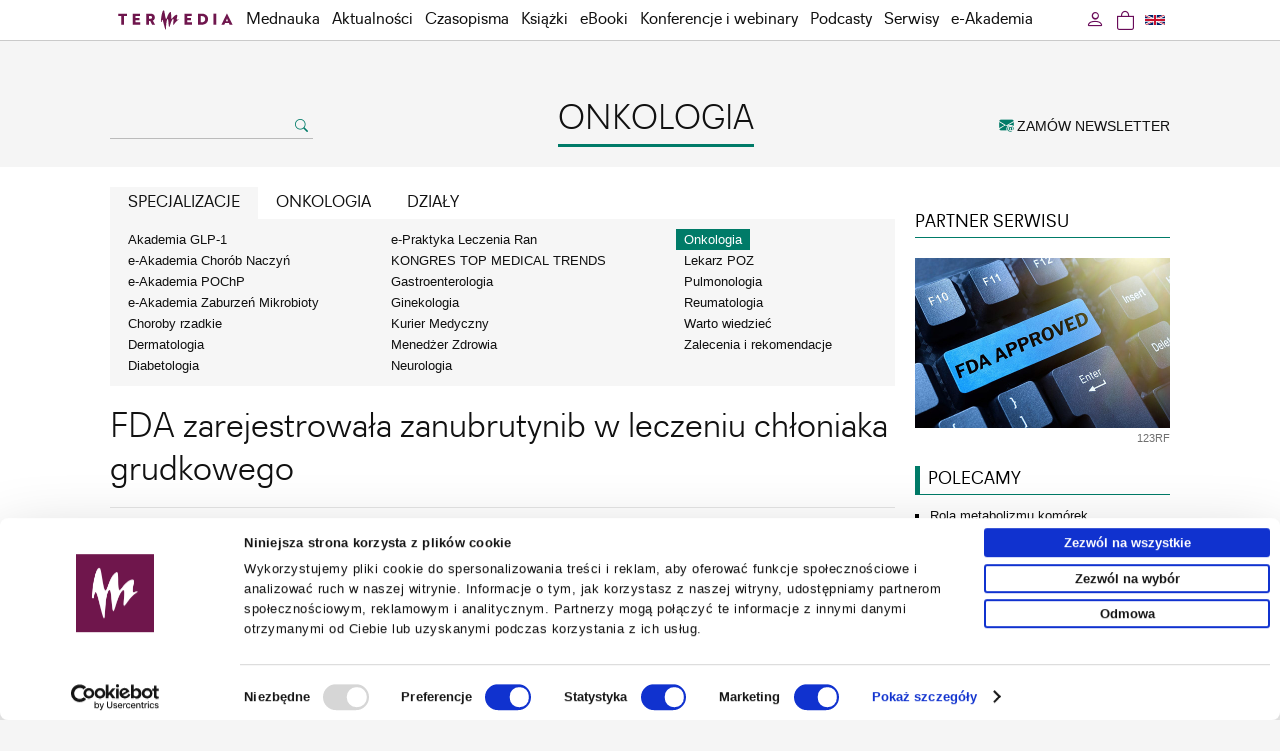

--- FILE ---
content_type: text/html; charset=UTF-8
request_url: https://www.termedia.pl/onkologia/FDA-zarejestrowala-zanubrutynib-w-leczeniu-chloniaka-grudkowego,56246.html
body_size: 12533
content:
<!DOCTYPE html PUBLIC "-//W3C//DTD XHTML 1.0 Transitional//EN""http://www.w3.org/TR/xhtml1/DTD/xhtml1-transitional.dtd">
<html xmlns="http://www.w3.org/1999/xhtml" xml:lang="pl" lang="pl">
<head>
    <meta http-equiv="content-type" content="text/html; charset=utf-8"/>
<meta name="viewport" content="width=device-width, initial-scale=1.0">
                <meta name="robots" content="all,index,follow"/>
    
   <link rel="shortcut icon" href="/g/n/favicon.ico" type="image/x-icon"/>
   <meta name="application-name" content="Termedia.pl"/>
<link rel="stylesheet" type="text/css" href="/css/termedia.min.css?v=1747212138"/>
<link rel="stylesheet" href="https://cdn.jsdelivr.net/npm/bootstrap-icons@1.11.3/font/bootstrap-icons.min.css">
<script type="text/javascript" language="JavaScript" src="/build/js/web/common.min.js?v=1766498852"></script>
<script type="text/javascript" language="JavaScript" src="/js/jquery-1-6-4-min.js?v=v1"></script>
<script type="text/javascript" language="JavaScript" src="/js/jquery.easing-1.3.pack.js?v=v1"></script>
<script type="text/javascript" language="JavaScript" src="/js/jquery.scrollTo-min.js?v=v1"></script>
<script type="text/javascript" language="JavaScript" src="/js/jquery-dateFormat.min.js?v=v1"></script>
<link rel="manifest" href="/manifest.json">
    <style>
    :root {
        --portal-color-primary: #007B68;
        --portal-color-secondary: #007B68;
    }
</style>
                <meta name="description" content="Amerykańska
Agencja ds. Żywności i Leków (FDA) wydała w trybie przyspieszonym zgodę na
stosowanie zanubrutynibu (Brukinsa, BeiGene USA, Inc.) z obinutuzumabem w
leczeniu pacjentów z nawrotowym lub opornym na leczenie chłoniakiem grudkowym
(FL) po dwóch lub więcej liniach terapii systemowej."/>
            <meta property="og:image" content="https://www.termedia.pl/f/pages/56246_7690d70c7ddb2364344d2d671091ebe7_o.jpg"/>
        <meta property="og:image:secure_url"
              content="https://www.termedia.pl/f/pages/56246_7690d70c7ddb2364344d2d671091ebe7_o.jpg"/>
        <meta property="og:url" content="https://www.termedia.pl/onkologia/FDA-zarejestrowala-zanubrutynib-w-leczeniu-chloniaka-grudkowego,56246.html"/>
    <meta property="og:type" content="article"/>
    <meta property="og:description" content="Amerykańska
Agencja ds. Żywności i Leków (FDA) wydała w trybie przyspieszonym zgodę na
stosowanie zanubrutynibu (Brukinsa, BeiGene USA, Inc.) z obinutuzumabem w
leczeniu pacjentów z nawrotowym lub opornym na leczenie chłoniakiem grudkowym
(FL) po dwóch lub więcej liniach terapii systemowej."/>

            <meta name="twitter:card" content="summary_large_image"/>
    
            <meta name="twitter:site" content="@TermediaPL"/>
        <meta name="twitter:title" content="FDA zarejestrowała zanubrutynib w leczeniu chłoniaka grudkowego"/>
    <meta name="twitter:description" content="Amerykańska
Agencja ds. Żywności i Leków (FDA) wydała w trybie przyspieszonym zgodę na
stosowanie zanubrutynibu (Brukinsa, BeiGene USA, Inc.) z obinutuzumabem w
leczeniu pacjentów z nawrotowym lub opornym na leczenie chłoniakiem grudkowym
(FL) po dwóch lub więcej liniach terapii systemowej."/>
            <meta name="twitter:image" content="https://www.termedia.pl/f/pages/56246_7690d70c7ddb2364344d2d671091ebe7_o.jpg"/>
    
    <title>FDA zarejestrowała zanubrutynib w leczeniu chłoniaka grudkowego - Onkologia – Termedia</title>
    <meta property="og:title" content="FDA zarejestrowała zanubrutynib w leczeniu chłoniaka grudkowego"/>
            <link rel="canonical" href="https://www.termedia.pl/onkologia/FDA-zarejestrowala-zanubrutynib-w-leczeniu-chloniaka-grudkowego,56246.html"/>
    
    <script type="application/ld+json">

{
	"@context": "http://schema.org",
	"@type": "Article",
	"headline": "FDA zarejestrowała zanubrutynib w leczeniu chłoniaka grudkowego",
	"description": "Amerykańska
Agencja ds. Żywności i Leków (FDA) wydała w trybie przyspieszonym zgodę na
stosowanie zanubrutynibu (Brukinsa, BeiGene USA, Inc.) z obinutuzumabem w
leczeniu pacjentów z nawrotowym lub opornym na leczenie chłoniakiem grudkowym
(FL) po dwóch lub więcej liniach terapii systemowej.",
	"datePublished": "",
  	"dateModified": "",
	"mainEntityOfPage": {
    	"@type": "WebPage",
    	"@id": "https://www.termedia.pl/onkologia/FDA-zarejestrowala-zanubrutynib-w-leczeniu-chloniaka-grudkowego,56246.html"
	},
		"image": {
    	"@type": "ImageObject",
		"url": "https://www.termedia.pl/f/pages/56246_7690d70c7ddb2364344d2d671091ebe7_blog.jpg",
		"height": 340,
		"width": 510
    },
		"author": {
    	"@type": "Person",
   		"name": ""
  	},
	"publisher": {
		"@type": "Organization",
     	"name": "Termedia",
		"logo": {
        	"@type": "ImageObject",
        	"url": "https://www.termedia.pl/g/n/logo.png"
     	}
  	}
}

</script>
        <!-- Google Tag Manager -->
    <script>
        
        (function (w, d, s, l, i) {
            w[l] = w[l] || [];
            w[l].push({
                'gtm.start':
                    new Date().getTime(), event: 'gtm.js'
            });
            var f = d.getElementsByTagName(s)[0],
                j = d.createElement(s), dl = l != 'dataLayer' ? '&l=' + l : '';
            j.async = true;
            j.src =
                'https://www.termedia.pl/analytics/gtm.js?id=' + i + dl;
            f.parentNode.insertBefore(j, f);
        })(window, document, 'script', 'dataLayer', 'GTM-NQDMLBP');
        
    </script>
    <!-- Google tag (gtag.js) -->
    <script async src="https://www.googletagmanager.com/gtag/js?id=G-ECPN3SEBQJ"></script>
    <script>
        
        window.dataLayer = window.dataLayer || [];

        function gtag() {
            dataLayer.push(arguments);
        }

        gtag('js', new Date());
        
                
        gtag('config', 'G-ECPN3SEBQJ');
        
            </script>
        <!-- End Google Tag Manager -->
            <!-- GA portalu: -->
        <!-- Google tag (gtag.js) -->
<script async src="https://www.googletagmanager.com/gtag/js?id=G-GGCZ6NM1G7"></script>
<script>
  window.dataLayer = window.dataLayer || [];
  function gtag(){dataLayer.push(arguments);}
  gtag('js', new Date());

  gtag('config', 'G-GGCZ6NM1G7');
</script>



    
                                                                                                                
</head>
<body id="page-56246">

   <!-- Google Tag Manager (noscript) -->
   <noscript><iframe src="https://www.googletagmanager.com/ns.html?id=GTM-NQDMLBP"
                     height="0" width="0" style="display:none;visibility:hidden"></iframe></noscript>
   <!-- End Google Tag Manager (noscript) -->

   <div id="menuWrapper">
      <div class="menu" id="menuId">
         <div class="mainDiv">
            <div class="folds">
               <div class="foldL"
                    id="menuFoldHomeAlwaysVisible"><a
                          class="foldHome" href="/"></a></div>
                               <div class="foldL" id="menuFoldSearch">
                  <a class="foldSearch" href="#" onclick="showFoldSearchForm(); return false;"><i
                             class="bi bi-search"></i>
                  </a>
                  <div id="foldSearchForm">
                     <form action="/Szukaj" name="searchForm2" method="get">
                        <input class="foldSearchInput" id="foldSearchInput" type="text" name="s" value=""/>
                                              </form>
                  </div>
               </div>

               <label for="mobileMenuDrop" class="mobileMenuToggle" id="mobileMenuHam" onclick="actOnMenu(this)">
                  <div class="mobileMenuBar1"></div>
                  <div class="mobileMenuBar2"></div>
                  <div class="mobileMenuBar3"></div>
               </label>
               <script>function actOnMenu(x) {
                       x.classList.toggle("change");
                   } </script>
               <input type="checkbox" id="mobileMenuDrop" autocomplete="off"/>

               <div class="wholeMenu foldL">

                                         <div class="foldL hidden" id="menuFoldCategory">
                         <a href="/onkologia" class="foldNormal">Onkologia</a>
                      </div>
                                     <div class="foldL" id="menuItemMobileOnly">
                     <a href="/Promocje-fotorelacje" target="_self" class="foldNormal">Promocje</a>
                  </div>
                                                                    <div class="foldL"><a href="/mednauka" target="_self"                                     class="foldNormal">Mednauka</a></div>
                                                                                           <div class="foldL"><a href="/Aktualnosci" target="_self"                                     class="foldNormal">Aktualności</a></div>
                                                                                           <div class="foldL" onmouseover="$('#headerMagsId').show(); "
                               onmouseout="$('#headerMagsId').hide();" id="czasopismaMenuWide">
                             <a href="/Czasopisma" target="_self" class="foldNormal"
                                                                                            id="czasopismaMenu">Czasopisma</a>

                             <label for="mobileMenuDrop2" class="mobileMenuToggle2">Czasopisma</label>
                             <input type="checkbox" id="mobileMenuDrop2" autocomplete="off"/><!--new-->

                             <div id="headerMagsId">
                                <a href="/Czasopisma" class="catLink" id="mobileAllMag">Wszystkie czasopisma</a>
                                <!--new-->
                                                                     <a href="/Czasopismo/Postepy_Dermatologii_i_Alergologii-7"
                                       class="catLink">Advances in Dermatology and Allergology/Postępy Dermatologii i Alergologii</a>
                                                                     <a href="/Czasopismo/Postepy_w_Kardiologii_Interwencyjnej-35"
                                       class="catLink">Advances in Interventional Cardiology/Postępy w Kardiologii Interwencyjnej</a>
                                                                     <a href="/Czasopismo/Anaesthesiology_Intensive_Therapy-118"
                                       class="catLink">Anaesthesiology Intensive Therapy</a>
                                                                     <a href="/Czasopismo/Archives_of_Medical_Science-19"
                                       class="catLink">Archives of Medical Science</a>
                                                                     <a href="/Czasopismo/Biology_of_Sport-78"
                                       class="catLink">Biology of Sport</a>
                                                                     <a href="/Czasopismo/Central_European_Journal_of_nbsp_Immunology-10"
                                       class="catLink">Central European Journal of&nbsp;Immunology</a>
                                                                     <a href="/Czasopismo/Folia_Neuropathologica-20"
                                       class="catLink">Folia Neuropathologica</a>
                                                                     <a href="/Czasopismo/Forum_Ortodontyczne-143"
                                       class="catLink">Forum Ortodontyczne / Orthodontic Forum</a>
                                                                     <a href="/Czasopismo/Journal_of_Contemporary_Brachytherapy-54"
                                       class="catLink">Journal of Contemporary Brachytherapy</a>
                                                                     <a href="/Czasopismo/Pediatric_Endocrinology_Diabetes_and_Metabolism-138"
                                       class="catLink">Pediatric Endocrinology Diabetes and Metabolism</a>
                                                                     <a href="/Czasopismo/Pielegniarstwo_Chirurgiczne_i_Angiologiczne-50"
                                       class="catLink">Pielęgniarstwo Chirurgiczne i Angiologiczne/Surgical and Vascular Nursing</a>
                                                                     <a href="/Czasopismo/Polish_Journal_of_Pathology-55"
                                       class="catLink">Polish Journal of Pathology</a>
                                                                     <a href="/Czasopismo/Prenatal_Cardiology-146"
                                       class="catLink">Prenatal Cardiology</a>
                                                              </div>
                          </div>
                                                                                           <div class="foldL"><a href="/Ksiazki" target="_self"                                     class="foldNormal">Książki</a></div>
                                                                                           <div class="foldL"><a href="/eBooki" target="_self"                                     class="foldNormal">eBooki</a></div>
                                                                                           <div class="foldL"><a href="/wydarzenia" target="_self"                                     class="foldNormal">Konferencje i webinary</a></div>
                                                                                           <div class="foldL"><a href="/podcasty" target="_self"                                     class="foldNormal">Podcasty</a></div>
                                                                                           <div class="foldL" onmouseover="showCategoriesMenu(); "
                               onmouseout="hideCategoriesMenu();">
                             <a href="#" class="foldNormal" id="serwisyMenu">Serwisy</a>

                             <label for="mobileMenuDrop3" class="mobileMenuToggle3">Serwisy</label>
                             <input type="checkbox" id="mobileMenuDrop3" autocomplete="off"/>

                             <div id="headerCategoriesId">
                                                                     <a href="/etmt"
                                       class="catLink">KONGRES TOP MEDICAL TRENDS</a>
                                                                     <a href="/mz"
                                       class="catLink">Menedżer&nbsp;Zdrowia</a>
                                                                     <a href="/poz"
                                       class="catLink">Lekarz&nbsp;POZ</a>
                                                                     <a href="/choroby-rzadkie"
                                       class="catLink">Choroby rzadkie</a>
                                                                     <a href="/dermatologia"
                                       class="catLink">Dermatologia</a>
                                                                     <a href="/diabetologia"
                                       class="catLink">Diabetologia</a>
                                                                     <a href="/onkologia"
                                       class="catLink">Onkologia</a>
                                                                     <a href="/neurologia"
                                       class="catLink">Neurologia</a>
                                                                     <a href="/reumatologia"
                                       class="catLink">Reumatologia</a>
                                                                     <a href="/gastroenterologia"
                                       class="catLink">Gastroenterologia</a>
                                                                     <a href="/pulmonologia"
                                       class="catLink">Pulmonologia</a>
                                                                     <a href="/ginekologia"
                                       class="catLink">Ginekologia</a>
                                                                     <a href="/kurier-medyczny"
                                       class="catLink">Kurier Medyczny</a>
                                                                     <a href="/zalecenia"
                                       class="catLink">Zalecenia i rekomendacje</a>
                                                                     <a href="/eplr"
                                       class="catLink">e-Praktyka Leczenia Ran</a>
                                                                     <a href="/wartowiedziec"
                                       class="catLink">Warto&nbsp;wiedzieć</a>
                                                              </div>
                          </div>
                                                                                           <div class="foldL" onmouseover="showAcademyMenu();"
                               onmouseout="hideAcademyMenu();">
                             <a href="#" class="foldNormal" id="academyMenu">e-Akademia</a>

                             <label for="mobileMenuDrop5" class="mobileMenuToggle3">e-Akademia</label>
                             <input type="checkbox" id="mobileMenuDrop5" autocomplete="off"/>

                             <div id="academyMenuId">
                                                                     <a href="/akademiazaburzenmikrobioty"
                                       class="catLink">e-Akademia Zaburzeń Mikrobioty</a>
                                                                     <a href="/akademiapochp"
                                       class="catLink">e-Akademia POChP</a>
                                                                     <a href="/akademiachorobnaczyn"
                                       class="catLink">e-Akademia Chorób Naczyń</a>
                                                                     <a href="/akademia-glp-1"
                                       class="catLink">Akademia&nbsp;GLP-1</a>
                                                                                               </div>
                          </div>
                                                            <div class="foldL" id="menuItemMobileOnly"><a href="/Newsletter" target="_self"
                                                                class="foldNormal">Zamów newsletter</a></div>
                                         <div class="foldL" id="menuItemMobileOnly"><span
                                 onclick="window.location='https://www.termedia.pl/onkologia/Zaloguj_sie?r=%2Fonkologia%2FFDA-zarejestrowala-zanubrutynib-w-leczeniu-chloniaka-grudkowego%2C56246.html'"
                                 class="foldNormal">Zaloguj się</span></div>
                                  </div>
                               <div class="foldR">
                  <a class="foldLang"
                     href="/en"
                  ><img src="/g/flags/gb-nir.svg" alt="en"/>
                  </a>
               </div>
                               <div class="foldR">
                                                                               <a class="btnCart" href="https://www.termedia.pl/Koszyk"><span
                             class="foldCart"><i class="bi bi-bag"></i></span>
                     <span id="countCart" style="display: none" class="countCart">0</span>
                  </a>
               </div>
               <div class="foldR" id="loginFoldR"
                    onmouseover="showUserMenu();"
                    onmouseout="hideUserMenu();"
               >
                                         <a href='https://www.termedia.pl/onkologia/Zaloguj_sie?r=%2Fonkologia%2FFDA-zarejestrowala-zanubrutynib-w-leczeniu-chloniaka-grudkowego%2C56246.html'
                         rel="nofollow" class="foldNormal btnLogin">
                         <i class="bi bi-person"></i>
                      </a>
                      <div id="headerUserId">
                         <a href='https://www.termedia.pl/onkologia/Zaloguj_sie?r=%2Fonkologia%2FFDA-zarejestrowala-zanubrutynib-w-leczeniu-chloniaka-grudkowego%2C56246.html'
                            class="catLink"><i class="bi bi-box-arrow-in-left"></i> Zaloguj się</a>
                      </div>
                                  </div>
               <div class="clearAll">&nbsp;</div>
            </div>
         </div>
      </div>
   </div>
   <script>
       
       jQuery("document").ready(function ($) {
           $('#menuWrapper').css("height", $('#menuWrapper').outerHeight());
           var nav = $('#menuId');
           nav.addClass("menuFixed");
           if ($(this).scrollTop() > 80) {
               $('#menuFoldHome').show();
               $('#menuFoldSearch').show();
           }


           $(window).scroll(function () {

               if ($(this).scrollTop() > 80) {
                   if ($('#menuFoldHomeAlwaysVisible').is(':visible')) {
                       $('#menuFoldSearch').show({
                           duration: 100,
                           easing: 'linear',
                           complete: function () {
                               $('#menuFoldCategory').show({
                                   duration: 260,
                                   easing: 'linear'
                               });
                           }
                       });
                   } else {
                       $('#menuFoldHomeIco').hide({
                           duration: 200,
                           easing: 'linear',
                           complete: function () {
                               $('#menuFoldHome').show({
                                   duration: 200,
                                   easing: 'linear',
                                   complete: function () {
                                       $('#menuFoldSearch').show({
                                           duration: 100,
                                           easing: 'linear'
                                       });
                                   }
                               });
                           }
                       });
                   }
               } else {
                   if ($('#menuFoldHomeAlwaysVisible').is(':visible')) {
                       $('#menuFoldCategory').hide({
                           duration: 260,
                           easing: 'linear',
                           complete: function () {
                               $('#menuFoldSearch').hide({
                                   duration: 100,
                                   easing: 'linear'
                               });
                           }
                       });
                   } else {
                       $('#menuFoldSearch').hide({
                           duration: 100,
                           easing: 'linear',
                           complete: function () {
                               $('#menuFoldHome').hide({
                                   duration: 200,
                                   easing: 'linear',
                                   complete: function () {
                                       $('#menuFoldHomeIco').show({
                                           duration: 200,
                                           easing: 'linear'
                                       });
                                   }
                               });
                           }
                       });
                   }
               }

               $('#foldSearchForm').fadeOut(300);
           });

       });

       function showFoldSearchForm() {
           $('#foldSearchForm').toggle();
           document.getElementById('foldSearchInput').focus();
       }

       function showCategoriesMenu() {
           $('#headerCategoriesId').show();
       }

       function showUserMenu() {
           $('#headerUserId').show();
       }

       function hideUserMenu() {
           $('#headerUserId').hide();
       }

       function hideCategoriesMenu() {
           $('#headerCategoriesId').hide();
       }

       function showAcademyMenu() {
           $('#academyMenuId').show();
       }

       function hideAcademyMenu() {
           $('#academyMenuId').hide();
       }

       
   </script>
                                   <div class="mainDiv">
          <div class="headMainPad categoryPage">
             <div class="headLeft">
                                     <form action="/Szukaj" name="searchForm" method="get">
                       <div>
                          <input class="searchInput" type="text" name="s" value=""/>
                          <a href="#" onclick="document.searchForm.submit();return false;">
                             <i class="bi bi-search"></i>
                          </a>
                       </div>

                       <input type="hidden" name="type" value="all">
                                            </form>
                              </div>

             <div class="headCenter">
                                     <a href="/onkologia">
                       <div class="headCatName">ONKOLOGIA</div>
                    </a>
                                                                   
                     
                                                                        </div>

             <div class="headRight">
                <a href="/Newsletter" class="orderNewsletter">
                   <i class="bi bi-envelope-at-fill"></i> ZAMÓW NEWSLETTER</a>
             </div>
          </div>
       </div>
    
<div class="mainContent">
   <div class="mainDiv">
              <script id="PartnerShow-696d867576b74"
        src="/PartnerShow?id=696d867576b74&portalId=2&pId=56246"></script>       

<div class="clearAll"></div>

<div class="catColLeft">
    <article class="modern">
                        <!--new-->
    <span id='hideMenu'><!--new-->

		<div class="catFiltersTabs">
				
			<a href="#" id="categoriesFilterHref"
               class=""
               onclick="showCategories();return false;">SPECJALIZACJE</a>
			                <a href="#" id="diseasesFilterHref" class=""
                   onclick="showDiseases();return false;">ONKOLOGIA</a>
            			<a href="#" id="sectionsFilterHref" class=""
               onclick="showSections();return false;">DZIAŁY</a>
			
			<div class="clearAll">&nbsp;</div>
		</div>
		
		<div class="catFilters">
			<div id="categoriesFilter" class="hidden">
			<table cellpadding="0" cellspacing="0" border="0" width="100%">
				<tr>
				<td class="dNamesColumn">
					
                                            <a href="/akademia-glp-1" class="dName">Akademia&nbsp;GLP-1</a>
                    
                                            
                                            <a href="/akademiachorobnaczyn" class="dName">e-Akademia Chorób Naczyń</a>
                    
                                            
                                            <a href="/akademiapochp" class="dName">e-Akademia POChP</a>
                    
                                            
                                            <a href="/akademiazaburzenmikrobioty" class="dName">e-Akademia Zaburzeń Mikrobioty</a>
                    
                                            
                                            <a href="/choroby-rzadkie" class="dName">Choroby rzadkie</a>
                    
                                            
                                            <a href="/dermatologia" class="dName">Dermatologia</a>
                    
                                            
                                            <a href="/diabetologia" class="dName">Diabetologia</a>
                    
                    							</td><td class="dNamesColumn">
						                        
                                            <a href="/eplr" class="dName">e-Praktyka Leczenia Ran</a>
                    
                                            
                                            <a href="/etmt" class="dName">KONGRES TOP MEDICAL TRENDS</a>
                    
                                            
                                            <a href="/gastroenterologia" class="dName">Gastroenterologia</a>
                    
                                            
                                            <a href="/ginekologia" class="dName">Ginekologia</a>
                    
                                            
                                            <a href="/kurier-medyczny" class="dName">Kurier Medyczny</a>
                    
                                            
                                            <a href="/mz" class="dName">Menedżer&nbsp;Zdrowia</a>
                    
                                            
                                            <a href="/neurologia" class="dName">Neurologia</a>
                    
                    							</td><td class="dNamesColumn">
						                        
                                            <a href="/onkologia" class="dNameCur">Onkologia</a>


                                            
                                            <a href="/poz" class="dName">Lekarz&nbsp;POZ</a>
                    
                                            
                                            <a href="/pulmonologia" class="dName">Pulmonologia</a>
                    
                                            
                                            <a href="/reumatologia" class="dName">Reumatologia</a>
                    
                                            
                                            <a href="/wartowiedziec" class="dName">Warto&nbsp;wiedzieć</a>
                    
                                            
                                            <a href="/zalecenia" class="dName">Zalecenia i rekomendacje</a>
                    
                                            				</td>
				</tr>
			</table>
			</div>
			                <div id="diseasesFilter" class="">
			<table cellpadding="0" cellspacing="0" border="0" width="100%">
				<tr>
				<td class="dNamesColumn">
					<a href="/onkologia" class="dName" data-disease="3-0">Wszystkie kategorie</a>
                                                                                
                    						<a href="/onkologia?diseaseId=92" class="dName"
                           data-disease="3-92">Wsparcie żywieniowe</a>
                                                                                
                                            						<a href="/onkologia?diseaseId=40" class="dName"
                           data-disease="3-40">Gruczoł krokowy</a>
                                                                                
                                            						<a href="/onkologia?diseaseId=16" class="dName"
                           data-disease="3-16">Płuco i opłucna</a>
                                                                                
                                            						<a href="/onkologia?diseaseId=10" class="dName"
                           data-disease="3-10">Pierś</a>
                                                                                
                                            						<a href="/onkologia?diseaseId=11" class="dName"
                           data-disease="3-11">Przewód pokarmowy</a>
                                                                                
                    							</td><td class="dNamesColumn">
						                        						<a href="/onkologia?diseaseId=14" class="dName"
                           data-disease="3-14">Układ moczowo-płciowego</a>
                                                                                
                                            						<a href="/onkologia?diseaseId=19" class="dName"
                           data-disease="3-19">Narządy głowy i szyi</a>
                                                                                
                                            						<a href="/onkologia?diseaseId=15" class="dName"
                           data-disease="3-15">Gruczoły wydzielania wewnętrznego</a>
                                                                                
                                            						<a href="/onkologia?diseaseId=21" class="dName"
                           data-disease="3-21">Ginekologia onkologiczna</a>
                                                                                
                                            						<a href="/onkologia?diseaseId=22" class="dName"
                           data-disease="3-22">Czerniak</a>
                                                                                
                                            						<a href="/onkologia?diseaseId=12" class="dName"
                           data-disease="3-12">Mięsaki tkanek miękkich, kości i GIST</a>
                                                                                
                    							</td><td class="dNamesColumn">
						                        						<a href="/onkologia?diseaseId=41" class="dName"
                           data-disease="3-41">Terapia wspomagająca</a>
                                                                                
                                            						<a href="/onkologia?diseaseId=18" class="dName"
                           data-disease="3-18">Inne</a>
                                                                                
                                            						<a href="/onkologia?diseaseId=79" class="dName"
                           data-disease="3-79">Hematologia</a>
                                                                                
                                            						<a href="/onkologia?diseaseId=93" class="dName"
                           data-disease="3-93">Leczenie bólu</a>
                                                                                
                                            				</td>
				</tr>
			</table>
			</div>
            			
			
			<div id="sectionsFilter" class="hidden">
                				<table cellpadding="0" cellspacing="0" border="0" width="100%">
					<tr>
					<td class="dNamesColumn">

						<a href="/onkologia" class="dName" data-section="3-0">Wszystkie działy</a>
					
                                                                                                
                        
						<a href="/onkologia?sectionId=1" class="dName"
                           data-section="3-1">Doniesienia naukowe</a>

                                                                                                
                                                    
						<a href="/onkologia?sectionId=2" class="dName"
                           data-section="3-2">Aktualności</a>

                                                                                                
                                                    
						<a href="/onkologia?sectionId=3" class="dName"
                           data-section="3-3">Wywiad tygodnia</a>

                                                                                                
                                                    
						<a href="/onkologia?sectionId=4" class="dName"
                           data-section="3-4">Temat miesiąca</a>

                                                                                                
                                                    
						<a href="/onkologia?sectionId=5" class="dName"
                           data-section="3-5">Polecamy</a>

                                                                                                
                        								</td><td class="dNamesColumn">
							                            
						<a href="/onkologia?sectionId=7" class="dName"
                           data-section="3-7">Z życia środowiska</a>

                                                                                                
                                                    
						<a href="/onkologia?sectionId=8" class="dName"
                           data-section="3-8">Zagranica</a>

                                                                                                
                                                    
						<a href="/onkologia?sectionId=9" class="dName"
                           data-section="3-9">Z branży</a>

                                                                                                
                                                    
						<a href="/onkologia?sectionId=10" class="dName"
                           data-section="3-10">Varia</a>

                                                                                                
                                                    
						<a href="/onkologia?sectionId=12" class="dName"
                           data-section="3-12">MZ, NFZ, AOTM</a>

                                                                                                
                                                    
						<a href="/onkologia?sectionId=14" class="dName"
                           data-section="3-14">Poinformowano nas</a>

                                                                                                
                        								</td><td class="dNamesColumn">
							                            
						<a href="/onkologia?sectionId=17" class="dName"
                           data-section="3-17">Przypadki kliniczne</a>

                                                                                                
                                                    
						<a href="/onkologia?sectionId=18" class="dName"
                           data-section="3-18">Rekomendacje</a>

                                                                                                
                                                    
						<a href="/onkologia?sectionId=19" class="dName"
                           data-section="3-19">Rola rekombinowanych czynników wzrostu w prewencji gorączki neutropenicznej</a>

                                                                                                
                                                    
						<a href="/onkologia?sectionId=20" class="dName"
                           data-section="3-20">Webinaria</a>

                                                                                                
                                                    
						<a href="/onkologia?sectionId=21" class="dName"
                           data-section="3-21">Pytania i odpowiedzi</a>

                                                                                                
                                                    
						<a href="/onkologia?sectionId=22" class="dName"
                           data-section="3-22">Artykuły z prasy medycznej</a>

                                                                                                
                        								</td><td class="dNamesColumn">
							                            
						<a href="/onkologia?sectionId=23" class="dName"
                           data-section="3-23">Wykłady z konferencji</a>

                                                                                                
                                                    
						<a href="/onkologia?sectionId=24" class="dName"
                           data-section="3-24">Zalecenia i rekomendacje</a>

                                                                                                
                                                    
						<a href="/onkologia?sectionId=28" class="dName"
                           data-section="3-28">Wykłady video</a>

                                                                                                
                                                    
						<a href="/onkologia?sectionId=29" class="dName"
                           data-section="3-29">Nowości</a>

                                                                                                
                                                    
						<a href="/onkologia?sectionId=32" class="dName"
                           data-section="3-32">Multimedia</a>

                                                                                                
                                                    
						<a href="/onkologia?sectionId=33" class="dName"
                           data-section="3-33">Artykuł partnera</a>

                                                                                                
                        								</td><td class="dNamesColumn">
							                            
						<a href="/onkologia?sectionId=35" class="dName"
                           data-section="3-35">Wywiady</a>

                                                                                                
                                                    
						<a href="/onkologia?sectionId=36" class="dName"
                           data-section="3-36">Tylko w „Menedżerze Zdrowia”</a>

                                                                                                
                                                    
						<a href="/onkologia?sectionId=38" class="dName"
                           data-section="3-38">Sejm i Senat</a>

                                                                                                
                                                    
						<a href="/onkologia?sectionId=39" class="dName"
                           data-section="3-39">Personalia</a>

                                                                                                
                                                    
						<a href="/onkologia?sectionId=40" class="dName"
                           data-section="3-40">Wytyczne, zalecenia i rekomendacje</a>

                                                                                                
                                                    
						<a href="/onkologia?sectionId=42" class="dName"
                           data-section="3-42">VOD</a>

                                                                                                
                                                    					</td>
					</tr>
				</table>
			
			</div>
		</div>
		</span>
    <a class="menuTab" id="clickHideMenu">Specjalizacje, Kategorie, Działy</a>
    <!--new-->
<script>
    

    let filterTab = sessionStorage.getItem('filterTab');

    function showCategories() {
        $('#diseasesFilter').hide();
        $('#diseasesFilterHref').removeClass('current');
        $('#sectionsFilter').hide();
        $('#sectionsFilterHref').removeClass('current');
        $('#categoriesFilter').show();
        $('#categoriesFilterHref').addClass('current');
        sessionStorage.setItem('filterTab', 'showCategories');
    }

    function showDiseases() {
        $('#categoriesFilter').hide();
        $('#categoriesFilterHref').removeClass('current');
        $('#sectionsFilter').hide();
        $('#sectionsFilterHref').removeClass('current');
        $('#diseasesFilter').show();
        $('#diseasesFilterHref').addClass('current');
        sessionStorage.setItem('filterTab', 'showDiseases');
    }

    function showSections() {
        $('#categoriesFilter').hide();
        $('#categoriesFilterHref').removeClass('current');
        $('#diseasesFilter').hide();
        $('#diseasesFilterHref').removeClass('current');
        $('#sectionsFilter').show();
        $('#sectionsFilterHref').addClass('current');
        sessionStorage.setItem('filterTab', 'showSections');
    }

    function submitSectionSelect() {
        if ($("#sectionId").val() == 'all') {
            location.href = '/onkologia';
        } else {
            $('#sectionSelectId').submit();
        }
    }

    switch (filterTab) {
        case 'showCategories':
            showCategories();
            break;
        case 'showDiseases':
            showDiseases();
            break;
        case 'showSections':
            showSections();
            break;
        default:
            showCategories();
    }
    
</script>
<script type="text/javascript">$('document').ready(function () {
        $('#clickHideMenu').click(function () {
            if ($('#hideMenu').css('display') !== 'none') {
                $('#hideMenu').hide();
                $('#clickHideMenu').html('Specjalizacje, Kategorie, Działy');
            } else {
                $('#hideMenu').show();
                $('#clickHideMenu').html('Ukryj menu');
            }
        })
    }); </script>
<script>
    
    const diseases = document.querySelectorAll('a[data-disease]');
    const sections = document.querySelectorAll('a[data-section]');

    const diseaseId = getWithExpiry("disease")
    const sectionId = getWithExpiry("section")

    if (diseases.length > 0) {
        let diseasesAll = true;
        diseases.forEach(function (disease) {
            disease.addEventListener("click", function () {
                setWithExpiry("disease", this.getAttribute('data-disease'), 60000)
            });
            if (disease.getAttribute('data-disease') == diseaseId) {
                disease.classList.add("dNameCur");
                diseasesAll = false;
            } else if (diseaseId == null) {
                diseases[0].classList.add("dNameCur");
            }
        })
        if (diseasesAll) diseases[0].classList.add("dNameCur");
    }
    if (sections.length > 0) {
        let sectionsAll = true;
        sections.forEach(function (section) {
            section.addEventListener("click", function () {
                setWithExpiry("section", this.getAttribute('data-section'), 600000)
            });
            if (section.getAttribute('data-section') == sectionId) {
                section.classList.add("dNameCur");
                sectionsAll = false;
            } else if (sectionId == null) {
                sections[0].classList.add("dNameCur");
            }
        });
        if (sectionsAll) sections[0].classList.add("dNameCur");
    }


    // function setWithExpiry(key, value, ttl) {
    //     const now = new Date()
    //
    //     // `item` is an object which contains the original value
    //     // as well as the time when it's supposed to expire
    //     const item = {
    //         value: value,
    //         expiry: now.getTime() + ttl,
    //     }
    //     localStorage.setItem(key, JSON.stringify(item))
    // }
    //
    // function getWithExpiry(key) {
    //     const itemStr = localStorage.getItem(key)
    //
    //     // if the item doesn't exist, return null
    //     if (!itemStr) {
    //         return null
    //     }
    //
    //     const item = JSON.parse(itemStr)
    //     const now = new Date()
    //
    //     // compare the expiry time of the item with the current time
    //     if (now.getTime() > item.expiry) {
    //         // If the item is expired, delete the item from storage
    //         // and return null
    //         localStorage.removeItem(key)
    //         return null
    //     }
    //     return item.value
    // }
    
</script>                            <div class="articlePicMobile">
                                <img border="0" alt="123RF" src="https://www.termedia.pl/f/pages/56246_7690d70c7ddb2364344d2d671091ebe7_blog.jpg"
                     width="255"/>
                                    <div class="photoDesc">123RF</div>
                            </div>
                <div class="pageTitle"><h1>FDA zarejestrowała zanubrutynib w leczeniu chłoniaka grudkowego</h1></div>
                            <div class="articleData">
                <div class="articleInfo">
                                                                        <div class="articleEditor">
                                Katarzyna Stencel
                            </div>
                                                                            <div class="pageSourceBreak">&nbsp;</div>
                                                                                        <div class="articleDate">Data: 15.05.2024</div>
                                                                                        <div class="articleSource">Źródło: <a href="smo.org/oncology-news/">smo.org</a></div>
                                    </div>
                   <div class="socialShare">
      <div class="pageShareLabel">Udostępnij:</div>
      <div class="shareButtons">
         <a href="mailto:?subject=Przeczytaj%20ten%20artykuł%20&body=https://www.termedia.pl/onkologia/FDA-zarejestrowala-zanubrutynib-w-leczeniu-chloniaka-grudkowego,56246.html"
            class="email-share"
            title="email"
         ><i class="bi bi-envelope-at-fill bi-2x"></i></a>
         <a class="facebook-share window-share"
            href="https://www.facebook.com/sharer/sharer.php?u=https%3A%2F%2Fwww.termedia.pl%2Fonkologia%2FFDA-zarejestrowala-zanubrutynib-w-leczeniu-chloniaka-grudkowego%2C56246.html"
            target="_blank"
            title="facebook"
         ><i class="bi bi-facebook bi-2x"></i></a>
         <a class="x-share window-share"
            href="https://twitter.com/share?url=FDA zarejestrowała zanubrutynib w leczeniu chłoniaka grudkowego%20https%3A%2F%2Fwww.termedia.pl%2Fonkologia%2FFDA-zarejestrowala-zanubrutynib-w-leczeniu-chloniaka-grudkowego%2C56246.html"
            target="_blank"
            title="twitter"
         ><i class="bi bi-twitter-x bi-2x"></i></a>
         <a class="linkedin-share window-share"
            href="https://www.linkedin.com/sharing/share-offsite/?url=https%3A%2F%2Fwww.termedia.pl%2Fonkologia%2FFDA-zarejestrowala-zanubrutynib-w-leczeniu-chloniaka-grudkowego%2C56246.html"
            target="_blank"
            title="linkedin"
         ><i class="bi bi-linkedin bi-2x"></i></a>

      </div>
   </div>

   <script>
       let buttons = document.querySelectorAll('.socialShare .shareButtons a')
       let params = 'scrollbars=no,resizable=no,status=no,location=no,toolbar=no,menubar=no,width=320,height=' + window.innerHeight + ',left=0,top=0';
       if (buttons.length > 0) {
           for (let button of buttons) {
               button.addEventListener('click', function (e) {
                   if (button.classList.contains('window-share')) {
                       e.preventDefault()
                       let url = button.href
                       window.open(url, 'new', params)
                   }
               })
           }
       }
   </script>

            </div>
                                                <div class="pageDiseases">
                                                                Działy:
                                            <a href="/onkologia?sectionId=1"
                           class="lightButton">Doniesienia naukowe</a>
                                        <a href="/Aktualnosci" class="lightButton">Aktualności</a>                            </div>


                            <div class="pageFeatures">
                    <table cellpadding="1" cellspacing="0" border="0">
                                                    <tr>
                                <td class="pageFeature">Tagi:</td>
                                <td class="pageFeatureVal">
                                                                            <a
                                        href="/tag/chloniak-1522">chłoniak</a>,                                                                            <a
                                        href="/tag/chloniak_grudkowaty-23123">chłoniak grudkowaty</a>,                                                                            <a
                                        href="/tag/zanubrutynib-22264">zanubrutynib</a>,                                                                            <a
                                        href="/tag/FDA-4217">FDA</a>                                                                    </td>
                            </tr>
                                            </table>
                </div>
                                                                                        <div class="articleAbstract"><p><strong>Amerykańska
Agencja ds. Żywności i Leków (FDA) wydała w trybie przyspieszonym zgodę na
stosowanie zanubrutynibu (Brukinsa, BeiGene USA, Inc.) z obinutuzumabem w
leczeniu pacjentów z nawrotowym lub opornym na leczenie chłoniakiem grudkowym
(FL) po dwóch lub więcej liniach terapii systemowej.</strong></p></div>
            
            
                                        <div class="loginFirst">Artykuł dostępny wyłącznie dla:<br>
                    <span>lekarz, lekarz dentysta, lekarz w trakcie specjalizacji</span>.
                </div>
                                        <div class="loginFirst">Zaloguj się, aby przeczytać pełną treść artykułu.</div>
                <table cellspacing="0" cellpadding="0" border="0" width="100%">
	<tr><td class="loginForm">
		
	<form action="/onkologia/Zaloguj_sie" method="post" name="loginForm">
				<input type="hidden" name="return_url" value="/onkologia/FDA-zarejestrowala-zanubrutynib-w-leczeniu-chloniaka-grudkowego,56246.html" />
	<div class="loginLabel">Login lub email:</div>
	<input type="text" name="login" class="loginField loginFieldPad" value="">
	<div class="loginLabel">Hasło:</div>
	<input type="password" name="password" class="loginField">
	<div class="loginButton">
	<input type="submit" name="loginButton" class="button" value="Zaloguj się">
		<div class="field-group rememberMe">
			<input type="checkbox" name="remember" id="remember_me" value="1" >
			<label for="remember_me">Pamiętaj mnie</label>
		</div>
	</div>

	<input type="hidden" name="loginButton" value="Zaloguj się">
	</form>


	</td>
	<td class="loginSection">
		<div class="loginInfoName">Nie mam jeszcze konta</div>
		<div class="loginInfo">Utwórz darmowe konto Termedia.</div>
		<a href="/Zarejestruj_sie" class="lightButton">Zarejestruj się</a>
	</td>
	<td class="loginSection">
		<div class="loginInfoName">Nie pamiętam hasła</div>
		<div class="loginInfo">Skorzystaj z opcji przypominania hasła aby odzyskać dostęp do swojego konta Termedia.</div>
		<a href="/Nie_pamietam_hasla" class="lightButton">Nie pamiętam hasła</a>
	</td>
	</tr>
</table>                        
                                                            
            <div class="clearAll">&nbsp;</div>

                        <div>
    
    
</div>
                <div class="comments">
        <div id="disqus_thread"></div>

        
        <script type="text/javascript">
            /* * * CONFIGURATION VARIABLES * * */
            var disqus_shortname = 'termediacomments';
            var disqus_identifier = '56246';

            /* * * DON'T EDIT BELOW THIS LINE * * */
            (function () {
                var dsq = document.createElement('script');
                dsq.type = 'text/javascript';
                dsq.async = true;
                dsq.src = 'https://' + disqus_shortname + '.disqus.com/embed.js';
                (document.getElementsByTagName('head')[0] || document.getElementsByTagName('body')[0]).appendChild(dsq);
            })();
        </script>
        
    </div>
        </div>
    </article>
    <div class="catColRight">

                                                <div class="sectionWidget">
            <div class="htmlSecBody">
               <script id="PartnerShow-696d867576e32"
               src='/PartnerShow?format=BANNER_RIGHT_COL&id=696d867576e32&adId=2410&pId=56246&portalId=2'></script>
        </div>
    </div>                                                            <div class="sectionWidget">
            <div class="htmlSecBody">
               <script id="PartnerShow-696d867576e5b"
               src='/PartnerShow?format=BANNER_RIGHT_COL&id=696d867576e5b&adId=2411&pId=56246&portalId=2'></script>
        </div>
    </div>                                                            <div class="sectionWidget">
            <div class="htmlSecBody">
               <script id="PartnerShow-696d867576e71"
               src='/PartnerShow?format=BANNER_RIGHT_COL&id=696d867576e71&adId=2412&pId=56246&portalId=2'></script>
        </div>
    </div>                                                            <div class="sectionWidget">
               <div class="mainSectionLabel">
                  PARTNER SERWISU
          </div>
<div class="htmlSecBody">
               <script id="PartnerShow-696d867576e84"
               src='/PartnerShow?format=BANNER_RIGHT_COL&id=696d867576e84&adId=2375&pId=56246&portalId=2'></script>
        </div>
    </div>                                                                                            <div class="sectionWidget">
            <div class="htmlSecBody">
               <script id="PartnerShow-696d867576e9d"
               src='/PartnerShow?format=BANNER_RIGHT_COL&id=696d867576e9d&adId=1972&pId=56246&portalId=2'></script>
                    </div>
    </div>                                                            <div class="sectionWidget">
            <div class="htmlSecBody">
               <script id="PartnerShow-696d867576ef5"
               src='/PartnerShow?format=BANNER_RIGHT_COL&id=696d867576ef5&adId=2333&pId=56246&portalId=2'></script>
        </div>
    </div>                                                            <div class="sectionWidget">
                   <div class="articlePic">
             <img class="img-fluid" alt="123RF" src="https://www.termedia.pl/f/pages/56246_7690d70c7ddb2364344d2d671091ebe7_blog.jpg"/>
                 <div class="photoDesc">123RF</div>
          </div>
        </div>                                                            <div class="sectionWidget">
               <div class="mainSectionLabel">
      <div class="mainSectionLabelPad">POLECAMY</div>
      <div class="pfiColor1"></div>
   </div>
   <div class="portalsFeed">
       <ul>
                         <li>
                 <a href="/onkologia/Rola-metabolizmu-komorek-nowotworowych-w-procesie-przerzutowania,65622.html">
                     Rola metabolizmu komórek nowotworowych w procesie przerzutowania
                 </a>
              </li>

                         <li>
                 <a href="/onkologia/Cemiplimab-w-leczeniu-raka-szyjki-macicy-,65533.html">
                     Cemiplimab w leczeniu raka szyjki macicy ►
                 </a>
              </li>

                         <li>
                 <a href="/onkologia/Nowa-strategia-poprawia-ciaglosc-leczenia-chorych-na-zaawansowanego-raka-urotelialnego,65564.html">
                     Nowa strategia poprawia ciągłość leczenia chorych na zaawansowanego raka urotelialnego
                 </a>
              </li>

                         <li>
                 <a href="/onkologia/Immunoterapia-w-NDRP-z-wysoka-ekspresja-PD-L1-,65531.html">
                     Immunoterapia w NDRP z wysoką ekspresją PD-L1 ►
                 </a>
              </li>

                         <li>
                 <a href="/onkologia/Wielokierunkowa-inhibicja-kinaz-w-nowotworach-neuroendokrynnych-nowe-dane-i-implikacje-kliniczne-,65520.html">
                     Wielokierunkowa inhibicja kinaz w nowotworach neuroendokrynnych – nowe dane i implikacje kliniczne ►
                 </a>
              </li>

                         <li>
                 <a href="/onkologia/Immunoterapia-zrewolucjonizowala-leczenie-szpiczaka,65432.html">
                     Immunoterapia zrewolucjonizowała leczenie szpiczaka
                 </a>
              </li>

                         <li>
                 <a href="/onkologia/Zmiany-w-Narodowej-Strategii-Onkologicznej,65423.html">
                     Zmiany w Narodowej Strategii Onkologicznej
                 </a>
              </li>

                         <li>
                 <a href="/onkologia/Tyreoglobulina-a-ryzyko-nawrotu-raka-tarczycy,65418.html">
                     Tyreoglobulina a ryzyko nawrotu raka tarczycy
                 </a>
              </li>

                         <li>
                 <a href="/onkologia/Polscy-naukowcy-opracowuja-nowy-lek-na-raka-jelita-grubego,65376.html">
                     Polscy naukowcy opracowują nowy lek na raka jelita grubego
                 </a>
              </li>

                         <li>
                 <a href="/onkologia/Prof-Michal-Mikula-z-nominacja-Ministerstwa-Zdrowia,65374.html">
                     Prof. Michał Mikula z nominacją Ministerstwa Zdrowia
                 </a>
              </li>

                  </ul>

   </div>
    </div>                        
    </div>
    <div class="clearAll"></div>
    </div>
</div>
   <div class="mainDiv">
      <div class="mainFooter">
                   <div class="mainFooterCols">
            <div class="mainFooterCol">

               <div class="mainFooterLabel">Termedia</div>
               <div class="clearAll"></div>

               <div class="mainFooterLinks">
                                         <a href="https://www.termedia.pl/O-Wydawnictwie,807.html">O Wydawnictwie</a>
                                         <a href="https://www.termedia.pl/Oferty,872.html">Oferty</a>
                                         <a href="https://www.termedia.pl/Newsletter" target="_self">Newsletter</a>
                                         <a href="https://www.termedia.pl/Kontakt,809.html">Kontakt</a>
                                         <a href="https://www.termedia.pl/Praca,9307.html">Praca</a>
                                  </div>

               <div class="mainFooterLinks">
                                         <a href="https://www.termedia.pl/Polityka-prywatnosci,831.html"                              rel="nofollow">Polityka prywatności</a>
                                         <a href="https://www.termedia.pl/Polityka-reklamowa,832.html"                              rel="nofollow">Polityka reklamowa</a>
                                         <a href="mailto:termedia@termedia.pl" target="_self"                              rel="nofollow">Napisz do nas</a>
                                         <a href="https://www.termedia.pl/pobierz/c8cd7ad678c6aaf27f990c84662bdf0b/" target="_self"                              rel="nofollow">Nota prawna</a>
                                         <a href="https://www.termedia.pl/regulamin.pdf" target="_self"                              rel="nofollow">Regulamin</a>
                                  </div>

            </div>

            <div class="mainFooterCol">

               <div class="mainFooterLabel">Na skróty</div>
               <div class="clearAll"></div>
               <div class="mainFooterLinks">
                                                                    <a href="https://www.termedia.pl/mednauka" target="_self">Mednauka</a>
                                                                                           <a href="https://www.termedia.pl/Aktualnosci" target="_self">Aktualności</a>
                                                                                           <a href="https://www.termedia.pl/Czasopisma" target="_self">Czasopisma</a>
                                                                                           <a href="https://www.termedia.pl/Ksiazki" target="_self">Książki</a>
                                                                                           <a href="https://www.termedia.pl/eBooki" target="_self">eBooki</a>
                                                                                           <a href="https://www.termedia.pl/wydarzenia" target="_self">Konferencje i webinary</a>
                                                                                           <a href="https://www.termedia.pl/podcasty" target="_self">Podcasty</a>
                                                                                                                                                                                                      </div>

            </div>
            <div class="mainFooterCol">
               <div class="mainFooterLabel">Serwisy</div>
               <div class="clearAll"></div>
               <div class="mainFooterLinks">
                                         <a href="/etmt">KONGRES TOP MEDICAL TRENDS</a>
                                         <a href="/mz">Menedżer&nbsp;Zdrowia</a>
                                         <a href="/poz">Lekarz&nbsp;POZ</a>
                                         <a href="/choroby-rzadkie">Choroby rzadkie</a>
                                         <a href="/dermatologia">Dermatologia</a>
                                         <a href="/diabetologia">Diabetologia</a>
                                         <a href="/onkologia">Onkologia</a>
                                         <a href="/neurologia">Neurologia</a>
                                         <a href="/reumatologia">Reumatologia</a>
                                         <a href="/gastroenterologia">Gastroenterologia</a>
                                         <a href="/pulmonologia">Pulmonologia</a>
                                         <a href="/ginekologia">Ginekologia</a>
                                         <a href="/kurier-medyczny">Kurier Medyczny</a>
                                         <a href="/zalecenia">Zalecenia i rekomendacje</a>
                                         <a href="/eplr">e-Praktyka Leczenia Ran</a>
                                         <a href="/wartowiedziec">Warto&nbsp;wiedzieć</a>
                                  </div>
            </div>
            <div class="mainFooterCol">
               <div class="mainFooterLabel">e-Akademia</div>
               <div class="clearAll"></div>
               <div class="mainFooterLinks">
                                         <a href="/akademiazaburzenmikrobioty">e-Akademia Zaburzeń Mikrobioty</a>
                                         <a href="/akademiapochp">e-Akademia POChP</a>
                                         <a href="/akademiachorobnaczyn">e-Akademia Chorób Naczyń</a>
                                         <a href="/akademia-glp-1">Akademia&nbsp;GLP-1</a>
                                  </div>
            </div>
         </div>

         <div class="clearAll"></div>

                       <div class="mobileFooterIcons footerSocial socialLinks">
                <a href="https://www.facebook.com/Termedia"
                   target="_blank"
                   class="facebook-share"><i class="bi bi-facebook bi-2x"></i></a>
                <a href="https://www.linkedin.com/company/termedia"
                   target="_blank"
                   class="linkedin-share"><i class="bi bi-linkedin bi-2x"></i></a>
                <a href="https://twitter.com/TermediaPL"
                   target="_blank"
                   class="x-share"><i class="bi bi-twitter-x bi-2x"></i></a>
                <a href="https://www.instagram.com/termedia.pl/"
                   target="_blank"
                   class="instagram-share">
                   <i class="bi bi-instagram bi-2x"></i></a>
             </div>
          
         <div class="mainFooterDown">
            <div class="mainFooterCopy">
               © 2026 Termedia Sp. z o.o. All rights reserved.               <br/>
               Developed by <a href="http://www.bentus.pl" style="color:#888;">Bentus</a>.
            </div>

            <img alt="" src="/g/n/przelewy24_logo.svg" width="100"/>

            <div class="clearAll"></div>
         </div>
      </div>
   </div>
<!-- GetResponse Analytics -->
<script type="text/javascript">
    
    (function (m, o, n, t, e, r, _) {
        m['__GetResponseAnalyticsObject'] = e;
        m[e] = m[e] || function () {
            (m[e].q = m[e].q || []).push(arguments)
        };
        r = o.createElement(n);
        _ = o.getElementsByTagName(n)[0];
        r.async = 1;
        r.src = t;
        r.setAttribute('crossorigin', 'use-credentials');
        _.parentNode.insertBefore(r, _);
    })(window, document, 'script', 'https://em.termedia.pl/script/a8ce2fa5-55c3-452e-8860-30222354c3f7/ga.js', 'GrTracking');

    
</script>
<!-- End GetResponse Analytics -->

    



    <script async src="https://platform.twitter.com/widgets.js" charset="utf-8"></script>
    <script type="application/javascript">
        

        const articlePdf = document.querySelector('.articleContent #article-pdf')
        // "https://www.termedia.loc/f/f/923caf4c0eadc20d8fe6df220d0ea9a4.pdf"
        if (articlePdf) {
            let script = document.createElement('script');
            script.type = 'text/javascript';
            script.src = 'https://acrobatservices.adobe.com/view-sdk/viewer.js';

            document.head.appendChild(script);
            document.addEventListener("adobe_dc_view_sdk.ready", function () {
                let clientId = 'dd43a0250b96425987a86f29f1c6dff6'
                if (window.location.hostname.includes('.loc')) {
                    clientId = '65781065669a4c0ca180c542aec896e1'
                }
                let adobeDCView = new AdobeDC.View({clientId: clientId, divId: "article-pdf"});
                adobeDCView.previewFile({
                        content: {location: {url: articlePdf.dataset.url}},
                        metaData: {fileName: "Dokument Pdf"}
                    }
                    , {embedMode: "IN_LINE", showDownloadPDF: false, showPrintPDF: false}
                );
            })
            ;
        }
        
    </script>
</body>
</html>